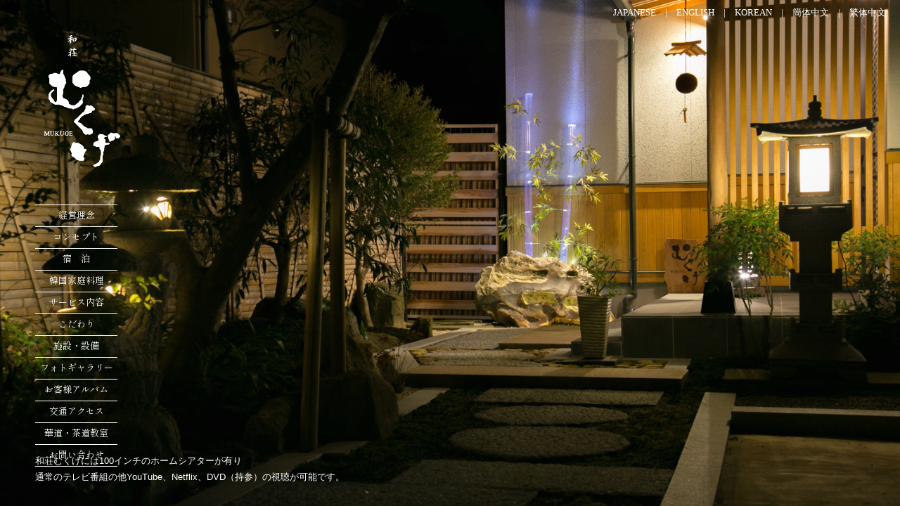

--- FILE ---
content_type: text/html; charset=UTF-8
request_url: https://wasomukuge.com/index.html
body_size: 3229
content:
<!DOCTYPE html>
<html lang="ja">

<head>
  <meta charset="UTF-8">

  <title>和荘むくげ | 鳥取県境港市のゲストハウス・韓国家庭料理店（1日1組完全予約制で至福の時間をご提供します）</title>

  <meta name="description" content="1日1組完全予約制のゲストハウス・韓国家庭料理店。おもてなしの心でゆったりとした至福の時間をお過ごし下さい。">
  <meta name="keywords" content="ゲストハウス,韓国料理,境港,鳥取,むくげ">
  <meta name="author" content="mukuge">
  <meta name="copyright" content="Copyright (C) mukuge">
  <meta name="viewport" content="width=device-width,initial-scale=1.0">
  <link rel="alternate" href="/feed/index.xml" type="application/rss+xml" title="RSS 2.0">
  <link rel="stylesheet" href="./css/import.css">
  <link href="css/vegas.min.css" rel="stylesheet" type="text/css">
  <script src="https://ajax.googleapis.com/ajax/libs/jquery/3.3.1/jquery.min.js"></script>
  <script src="./js/share.js"></script>
  <!--[if lt IE 9]><script src="//html5shiv.googlecode.com/svn/trunk/html5.js"></script><![endif]-->
  <script src="./js/ga.js"></script>
  <script>
    (function (i, s, o, g, r, a, m) {
      i['GoogleAnalyticsObject'] = r; i[r] = i[r] || function () {
        (i[r].q = i[r].q || []).push(arguments)
      }, i[r].l = 1 * new Date(); a = s.createElement(o),
        m = s.getElementsByTagName(o)[0]; a.async = 1; a.src = g; m.parentNode.insertBefore(a, m)
    })(window, document, 'script', 'https://www.google-analytics.com/analytics.js', 'ga');

    ga('create', 'UA-87664256-1', 'auto');
    ga('send', 'pageview');

  </script>
  <script>
    $(function () {
      const openBtn = $("#hamburger");
      const closeBtn = $("#close,.btn01");
      const closeBtn02 = $("#close");
      const overlay = $("#overlay");
      const panel = $("#drawer-menu");
      $('a[href^="#"]').click(function () {
        // スクロールの速度
        var speed = 800; // ミリ秒で記述
        var href = $(this).attr("href");
        var target = $(href == "#" || href == "" ? 'html' : href);
        var position = target.offset().top;
        $('body,html').animate({ scrollTop: position }, speed, 'linear');
      });
      function panelOpen() {
        overlay.fadeIn('fast');
        panel.addClass('open');
        openBtn.addClass('open');
        closeBtn02.addClass('open');
      }
      function panelClose() {
        overlay.fadeOut('fast');
        panel.removeClass('open');
        openBtn.removeClass('open');
        closeBtn02.removeClass('open');
      }
      openBtn.on('click', function () {
        panelOpen();
      });
      closeBtn.on('click', function () {
        panelClose();
      });
      overlay.on('click', function () {
        panelClose();
      });
      $(window).on('resize', function () {
        panelClose();
      });
    });
  </script>
  <script>
    (function (d) {
      var config = {
        kitId: 'cvm1nsk',
        scriptTimeout: 3000,
        async: true
      },
        h = d.documentElement, t = setTimeout(function () { h.className = h.className.replace(/\bwf-loading\b/g, "") + " wf-inactive"; }, config.scriptTimeout), tk = d.createElement("script"), f = false, s = d.getElementsByTagName("script")[0], a; h.className += " wf-loading"; tk.src = 'https://use.typekit.net/' + config.kitId + '.js'; tk.async = true; tk.onload = tk.onreadystatechange = function () { a = this.readyState; if (f || a && a != "complete" && a != "loaded") return; f = true; clearTimeout(t); try { Typekit.load(config) } catch (e) { } }; s.parentNode.insertBefore(tk, s)
    })(document);
  </script>
</head>

<body id="siteID" class="topBody">

  <div class="hamburger_wrap">
    <header>
      <a id="hamburger" href="javascript:void(0)">
        <span></span>
        <span></span>
        <span></span>
      </a>
      <a id="close" href="javascript:void(0)">
        <span></span>
        <span></span>
      </a>
    </header>
    <div id="overlay">
    </div>
    <div id="drawer-menu">
      <ul class="menu_sp">
        <li><a href="rinen.html">経営理念</a></li>
        <li><a href="concept.html">コンセプト</a></li>
        <li><a href="syukuhaku.html">宿 泊</a></li>
        <li><a href="ryori.html">韓国家庭料理</a></li>
        <li><a href="service.html">サービス内容</a></li>
        <li><a href="shisetsu.html">施設・設備</a></li>
        <li><a href="gallery.html">フォトギャラリー</a></li>
        <li><a href="/cms/category/customer/">お客様アルバム</a></li>
        <li><a href="access.html">交通アクセス</a></li>
        <li><a href="school.php">華道・茶道教室</a></li>
        <li><a href="toiawase.html">お問い合わせ</a></li>
        <li><a href="https://byeolchae-mukuge.com/" target="_blank">ビョル チェむくげ</a></li>
      </ul>
      <ul class="lang_sp">
        <li><a href="index.html">JAPANESE</a></li>
        <li><a href="/en/">ENGLISH</a></li>
        <li><a href="/korea/">KOREAN</a></li>
        <li><a href="/cs/">簡体中文</a></li>
        <li><a href="/ct/">繁体中文</a></li>
      </ul>
    </div>
  </div>

  <div id="contents03">

    <h1 class="logo2_sp"><a href="index.html"><img src="images/common/logo_sp.png"
          srcset="images/common/logo_sp.png 1x, images/common/logo_sp@2x.png 2x" alt=""></a></h1>
    <div class="lang">
      <a href="https://wasomukuge.com/index.html">JAPANESE</a>　|　<a href="https://wasomukuge.com/en/">ENGLISH</a>　|　<a
        href="https://wasomukuge.com/korea/">KOREAN</a>　|　<a href="https://wasomukuge.com/cs/">簡体中文</a>　|　<a
        href="https://wasomukuge.com/ct/">繁体中文</a><br>
    </div>
    <div class="meta">
      <!-- <div class="yobou">
        <p><a href="yobou.html">新型コロナウィルス感染予防の取り組み</a></p>
        <p><a
            href="https://lovetogo.tw/202211-tottori/wasomukuge/?fbclid=IwAR1fusUUWVZ59zkXFoxnNobPW-JH07xOFWpVP3LkMOPw2SSUlbv0GIgIST4"
            target="_blank">台湾ブロガー記事に掲載して頂きました。</a></p>
        <p><a href="https://www.sakaiminato.net/magazine/mukuge/" target="_blank">境港観光協会の特集記事に掲載して頂きました。</a></p>
        <p><a href="https://www.sakaiminato.net/" target="_blank">境港観光ガイド「さかいみなと、と」</a></p>
      </div> -->
      <div class="theater">和荘むくげには100インチのホームシアターが有り<br>
        通常のテレビ番組の他<br class="sp_br">YouTube、Netflix、DVD（持参）の視聴が可能です。</div>
    </div>
    <div class="left_box_inner">
      <h1 class="logo2"><img src="images/common/logo.png" width="111" height="191" alt="" /></h1>


      <div class="btn_wrap">
        <ul>
          <li><a href="rinen.html">経営理念</a></li>
          <li><a href="concept.html">コンセプト</a></li>
          <li><a href="syukuhaku.html">宿　泊</a></li>
          <li><a href="ryori.html">韓国家庭料理</a></li>
          <li><a href="service.html">サービス内容</a></li>
          <li><a href="kodawari.html">こだわり</a></li>
          <li><a href="shisetsu.html">施設・設備</a></li>
          <li><a href="gallery.html">フォトギャラリー</a></li>
          <li><a href="/cms/category/customer/">お客様アルバム</a></li>
          <li><a href="access.html">交通アクセス</a></li>
          <li><a href="school.php">華道・茶道教室</a></li>
          <li><a href="toiawase.html">お問い合わせ</a></li>
        </ul>
      </div>

    </div>


    <div id="overlay"><img src="images/top/omoi.png" width="694" height="606" alt="" id="close" /></div>

    <!-- / #contents -->
  </div>





  <script type="text/javascript" src="js/vegas.min.js"></script>
  <script>
    function switchByWidth() {
      if (window.matchMedia('(max-width: 769px)').matches) {

      } else if (window.matchMedia('(min-width:770px)').matches) {
        $('body').vegas({
          slides: [
            { src: 'images/top/top_01.jpg', fade: 2000 },
          ]
        });
      }
    }

    //ロードとリサイズの両方で同じ処理を付与する
    window.onload = switchByWidth;
    window.onresize = switchByWidth;
  </script>

  <script>
    $(function () {
      $("#btn").click(function () {
        $("#overlay").fadeIn(800);　/*ふわっと表示*/
      });
      $("#close").click(function () {
        $("#overlay").fadeOut(800);　/*ふわっと消える*/
      });
    });
  </script>
</body>

</html>

--- FILE ---
content_type: text/css
request_url: https://wasomukuge.com/css/import.css
body_size: 167
content:
@charset "utf-8";
/* ===================================================================
 style info : 各cssファイル読み込み用
 author     : name
=================================================================== */

/* default style - リセット
----------------------------------------------------------- */
@import url("default.css");

/* module style - ヘッダー、フッター
----------------------------------------------------------- */
@import url("module.css");

/* all style
----------------------------------------------------------- */
@import url("style.css");
@import url("addition.css");

/* print
----------------------------------------------------------- */
@import url("print.css");

--- FILE ---
content_type: text/css
request_url: https://wasomukuge.com/css/module.css
body_size: 655
content:
@charset "utf-8";
/* ===================================================================
 style info : ヘッダーやフッターなどサイト内共通
=================================================================== */

/*----------------------------------------------------
	header#globalHeader
----------------------------------------------------*/
header#globalHeader {
	width: 925px;
	padding-top: 35px;
	margin-bottom: 10px;
	margin: 0 auto;
}
.description{
	width: 600px;
	float: left;
	font-weight: normal;
	margin-top: 20px;
	font-size: 90%;
}
.tel{
	width: 247px;
	float: right;
	margin-bottom: 35px;
}

/* グローバルナビゲーション
----------------------------------------------------*/
header#globalHeader nav {
	width: 543px;
	margin: 0 auto;
	overflow: hidden;
	margin-top: 55px;
}
header#globalHeader nav .nav_warap{
	position: relative;
	width: 543px;
	margin: 0 auto;
	overflow: hidden;
	z-index: 1;
}

header#globalHeader nav ul {
	/zoom: 1;
}

header#globalHeader nav ul:after {
	content: "."; display: block; visibility: hidden; height: 0.1px; font-size: 0.1em; line-height: 0; clear: both;
}

header#globalHeader nav ul li {
	float: left;
}

/* サイト内検索
----------------------------------------------------*/
header#globalHeader form {
	clear: both;
}

/* メイン画像
----------------------------------------------------*/
.main_pic{
	width: 787px;
	margin: 0 auto;
}


/* =======================================
    ClearFixElements
======================================= */
.wideslider ul:after {
    content: ".";
    height: 0;
    clear: both;
    display: block;
    visibility: hidden;
}

.wideslider ul {
    display: inline-block;
    overflow: hidden;
}


/*----------------------------------------------------
	footer#globalFooter
----------------------------------------------------*/
footer#globalFooter {
	width: 925px;
	margin: 0 auto;
	border-top: 1px solid #231815;
	margin-top: 20px;
}

footer#globalFooter p {
	margin-top: 10px;
	margin-left: 10px;
	margin-bottom: 30px;
}

/* copyright
----------------------------------------------------*/


footer#globalFooter p.copyright {
	text-align: right;
}

footer#globalFooter p.copyright small {
}
.foot_nav{
	text-align: right;
}


--- FILE ---
content_type: text/css
request_url: https://wasomukuge.com/css/style.css
body_size: 5324
content:
@charset "UTF-8";
/* ===================================================================
 style info : コンテンツエリア関係 他

fonts
 10px = 77%     11px = 85%     12px = 93%     13px = 100%
 14px = 108%    15px = 116%    16px = 123.1%  17px = 131%
 18px = 138.5%  19px = 146.5%  20px = 153.9%  21px = 161.6%
 22px = 167%    23px = 174%    24px = 182%    25px = 189%
 26px = 197%
=================================================================== */
/*----------------------------------------------------
	共通
----------------------------------------------------*/
html,
body {
  min-height: 100%;
  height: auto !important;
  height: 100%;
}

/* スクロールバーの有無によるズレ対策 */
html {
  overflow-y: scroll;
}

body {
  font-family: Avenir, "Open Sans", "Helvetica Neue", Helvetica, Arial, Verdana, Roboto, "游ゴシック", "Yu Gothic", "游ゴシック体", "YuGothic", "ヒラギノ角ゴ Pro W3", "Hiragino Kaku Gothic Pro", "Meiryo UI", "メイリオ", Meiryo, "ＭＳ Ｐゴシック", "MS PGothic", sans-serif;
}

#bg_01 {
  background-color: #000;
  background-attachment: fixed;
  background-image: url(../images/common/bg.png);
  background-repeat: no-repeat;
  background-repeat: no-repeat;
  background-position: 100% 0%;
}

#bg_02 {
  background-color: #000;
  background-attachment: fixed;
  background-image: url(../images/common/bg_02.png);
  background-repeat: no-repeat;
  background-repeat: no-repeat;
  background-position: 100% 0%;
}

#bg_03 {
  background-color: #000;
  background-attachment: fixed;
  background-image: url(../images/common/bg_03.png);
  background-repeat: no-repeat;
  background-repeat: no-repeat;
  background-position: 100% 0%;
}

#bg_04 {
  background-color: #000;
  background-attachment: fixed;
  background-image: url(../images/common/bg_04.png);
  background-repeat: no-repeat;
  background-repeat: no-repeat;
  background-position: 100% 0%;
}

input,
textarea {
  font-family: Avenir, "Open Sans", "Helvetica Neue", Helvetica, Arial, Verdana, Roboto, "游ゴシック", "Yu Gothic", "游ゴシック体", "YuGothic", "ヒラギノ角ゴ Pro W3", "Hiragino Kaku Gothic Pro", "Meiryo UI", "メイリオ", Meiryo, "ＭＳ Ｐゴシック", "MS PGothic", sans-serif;
}

/* for IE6 */
* html body {
  font-family: "ＭＳ Ｐゴシック", "MS PGothic", Sans-Serif;
}

* html input,
* html textarea {
  font-family: "ＭＳ Ｐゴシック", "MS PGothic", Sans-Serif;
}

/* リンク
----------------------------------------------------*/
a:link {
  color: #fff;
  text-decoration: underline;
}

a:visited {
  color: #fff;
}

a:hover {
  color: #fff;
  text-decoration: underline;
}

/* よく使いそうなCSS3
----------------------------------------------------*/
#selectors {
  /* 角丸 */
  -webkit-border-radius: 10px;
  -moz-border-radius: 10px;
  border-radius: 10px;
  /* 角丸個別 */
  -webkit-border-top-right-radius: 15px;
  -moz-border-radius-topright: 15px;
  border-top-right-radius: 15px;
  /* ボックスに影 */
  -webkit-box-shadow: 1px 1px 3px #999;
  -moz-box-shadow: 1px 1px 3px #999;
  box-shadow: 1px 1px 3px #999;
  /* テキストに影 */
  text-shadow: 1px 1px 0px #999;
}

/* 汎用*/
.alpha a:hover img {
  opacity: 0.7;
  filter: alpha(opacity=70);
  -ms-filter: "alpha(opacity=70)";
}

/* clerfix */
#contents:after {
  content: ".";
  display: block;
  visibility: hidden;
  height: 0.1px;
  font-size: 0.1em;
  line-height: 0;
  clear: both;
}

.clearfix:after {
  content: ".";
  display: block;
  clear: both;
  height: 0;
  visibility: hidden;
}

.clearfix {
  min-height: 1px;
}

* html .clearfix {
  height: 1px;
  /*¥*/
  /*/
  height: auto;
  overflow: hidden;
  /**/
}

.imgR {
  float: right;
  margin: 0 0 10px 10px;
}

.imgL {
  float: left;
  margin: 0 10px 10px 0;
}

.tC,
.btn {
  text-align: center;
}

.btn2 {
  text-align: center;
}

.tR,
.sign {
  text-align: right;
}

.top5 {
  margin-top: 5px;
}

.top10 {
  margin-top: 10px;
}

.top15 {
  margin-top: 15px;
}

.top20 {
  margin-top: 20px;
}

.top25 {
  margin-top: 25px;
}

.top30 {
  margin-top: 30px;
}

.top35 {
  margin-top: 35px;
}

.top40 {
  margin-top: 40px;
}

.top45 {
  margin-top: 45px;
}

.top50 {
  margin-top: 50px;
}

.top60 {
  margin-top: 60px;
}

.top70 {
  margin-top: 70px;
}

.top80 {
  margin-top: 70px;
}

.top90 {
  margin-top: 90px;
}

.top95 {
  margin-top: 95px;
}

.top100 {
  margin-top: 100px;
}

/*----------------------------------------------------
	#page（ページ全体）
----------------------------------------------------*/
#page {
  font-size: 116%;
  line-height: 160%;
  overflow: hidden;
}

/*----------------------------------------------------
	#contents（メインとサイド）
----------------------------------------------------*/
#contents {
  min-height: 100%;
  font-size: 108%;
  line-height: 180%;
  overflow: hidden;
}

#contents02 {
  min-height: 100%;
  font-size: 108%;
  line-height: 180%;
  overflow: hidden;
}

p.indent-1 {
  padding-left: 1em;
  text-indent: -1em;
}

.top_left {
  width: 300px;
  min-height: 1000px;
  background-image: url(../images/common/top_left_bg.png);
  background-repeat: repeat-y;
}

body > .top_left {
  height: auto;
}

.logo {
  position: absolute;
  top: 50px;
  left: 60px;
  z-index: 100;
}

.logo2 {
  margin-left: 60px;
}

.top_btn_wrap {
  position: absolute;
  bottom: 30px;
  left: 50px;
  z-index: 101;
}

.top_btn_wrap ul li {
  list-style: none;
}

.btn_wrap {
  margin-left: 50px;
  margin-top: 50px;
}

.btn_wrap ul li {
  list-style: none;
}

#overlay {
  display: none;
  width: 100%;
  height: 100%;
  text-align: center;
  position: fixed;
  top: 0;
  z-index: 100;
  background: rgba(0, 0, 0, 0.7);
}

#overlay img {
  margin-top: 70px;
  margin-left: 40px;
}

.left_box {
  width: 210px;
  height: 1055px;
  background-color: #000;
  float: left;
}

.left_box_inner {
  position: fixed;
  top: 50px;
}

.left_bg {
  width: 200px;
  position: absolute;
  top: 500px;
  z-index: -10;
}

/*----------------------------------------------------
	#main（メインコンテンツ）
----------------------------------------------------*/
.main {
  float: left;
  width: 680px;
  padding-top: 80px;
  padding-left: 50px;
  padding-bottom: 50px;
}

.main img {
  max-width: 680px;
  height: auto;
}

.main2 {
  position: relative;
  float: left;
  width: 680px;
  padding-top: 80px;
  padding-left: 100px;
  padding-bottom: 50px;
}

.main2 img {
  max-width: 680px;
  height: auto;
  margin: 20px 0 20px 0;
}

.next {
  position: absolute;
  top: 300px;
  left: 10px;
}

.pre {
  position: absolute;
  top: 300px;
  right: -70px;
}

.news_title_wrap {
  width: 627px;
  margin-left: 18px;
  border-bottom: 1px solid #231815;
  margin-top: 20px;
}

.news_title {
  float: left;
}

.news_contents {
  width: 627px;
  margin-left: 18px;
  margin-top: 20px;
}

.navi-pre-next {
  padding-top: 50px;
  width: 210px;
  margin: 0 auto;
}

.old {
  width: 100px;
  float: left;
}

.new {
  width: 100px;
  float: right;
}

.news_post {
  padding-bottom: 80px;
}

.news_post img {
  max-width: 627px;
  height: auto;
}

.menu_title_wrap {
  width: 627px;
  margin: 0 auto;
  border-bottom: 1px solid #231815;
  margin-top: 20px;
  margin-bottom: 30px;
}

.menu_title {
  font-weight: normal;
}

.menu_title span.en {
  font-size: 146.5%;
  font-weight: bold;
}

.menu_title span.jp {
  font-size: 116%;
  font-weight: normal;
}

.menu_naiyou_wrap {
  width: 627px;
  margin: 0 auto;
  padding-bottom: 5px;
  margin-bottom: 10px;
  border-bottom: 1px solid #804F1B;
}

.menu_naiyou {
  float: left;
  width: 400px;
}

.kakaku {
  float: right;
  width: 227px;
  text-align: right;
}

.hosoku01 {
  text-align: right;
  margin-top: 5px;
}

.hosoku02 {
  width: 627px;
  margin: 0 auto;
  text-align: right;
  margin-top: 20px;
}

.recruit_contents {
  width: 365px;
  margin: 0 auto;
  margin-top: 30px;
}

/*----------------------------------------------------
	#side（サイドバー）
----------------------------------------------------*/
#side {
  float: right;
  width: 215px;
  margin-left: 25px;
  padding-bottom: 550px;
}

.hoiday_icon {
  text-align: right;
  margin-right: 5px;
}

.side_btn_wrap {
  width: 157px;
  margin: 0 auto;
  padding-top: 20px;
}

#side ul li {
  list-style: none;
}

.category_wrap ul li {
  padding: 5px 0 5px 0;
  border-bottom: 1px dotted #6A3A0D;
}

.category_wrap ul li:last-child {
  border: none;
}

/*----------------------------------------------------
	#top（メインコンテンツ）
----------------------------------------------------*/
/*----------------------------------------------------
	下層ページ
----------------------------------------------------*/
.main_title {
  text-align: center;
}

.ryori_left {
  width: 310px;
  margin-right: 60px;
  float: left;
}

.ryori_right {
  width: 310px;
  float: right;
}

.text_right {
  text-align: right;
}

.pg_top {
  text-align: center;
  margin-top: 60px;
}

.copyright {
  text-align: center;
  margin-top: 50px;
  margin-bottom: 50px;
}

.copyright2 {
  text-align: center;
  margin-top: 80px;
  margin-bottom: 50px;
}

.text_center {
  text-align: center;
}

.service_left {
  width: 310px;
  margin-right: 60px;
  float: left;
}

.service_right {
  width: 310px;
  float: right;
}

.bxslider {
  text-align: center;
}

img {
  vertical-align: bottom;
}

#mailformpro {
  color: #000;
}

.post_title {
  font-size: 146.5%;
}

.day {
  text-align: left;
}

.lang {
  position: fixed;
  top: 10px;
  right: 20px;
  font-family: "Crimson Text", serif;
}

.lang a {
  text-decoration: none;
}

.lang a:hover {
  text-decoration: none;
  color: #cccccc;
}

.yobou {
  position: fixed;
  top: 50px;
  right: 20px;
  background: rgba(0, 0, 0, 0.6);
  padding: 10px 20px 15px 25px;
}
.yobou p {
  margin-top: 12px;
}
.yobou p a {
  text-decoration: none;
}
.yobou p a:hover {
  opacity: 0.8;
  border-bottom: 1px solid #fff;
}

.goto {
  position: fixed;
  top: 40px;
  right: 20px;
  font-weight: bold;
  text-align: right;
  line-height: 1.5;
}

.goto_text {
  font-size: 153.9%;
}

.tyuui {
  font-size: 108%;
}

.yo01 {
  font-size: 146.5%;
  margin-top: 50px;
}

.yo_p01 {
  margin-top: 30px;
  margin-bottom: 50px;
}

.yo02 {
  font-size: 123.1%;
  margin-top: 30px;
  margin-bottom: 10px;
}

ul.yu01 {
  margin-left: 1.5em;
}

.yoimg01 {
  margin-top: 30px;
}

.logo2_sp {
  display: none;
}

.hamburger_wrap {
  display: none;
}

.logo_sp02 {
  display: none;
}

#contents_sp {
  display: none;
}

.kado_btn {
  width: 386px;
  margin: 0 auto;
  text-align: center;
  margin-top: 30px;
}

.kado .title01 {
  font-size: 123.1%;
  border-bottom: 1px solid rgba(255, 255, 255, 0.5);
  margin-top: 30px;
  padding-bottom: 5px;
  margin-bottom: 20px;
}
.kado dl {
  margin-top: 5px;
}
.kado dl a {
  color: #fff;
  display: flex;
  display: -ms-flex;
  display: -webkit-flex;
  font-size: 100%;
  text-decoration: none;
}
.kado dl a dd {
  margin-left: 10px;
}
.kado dl a:hover dd {
  color: rgba(255, 255, 255, 0.8);
}

.sado .title01 {
  font-size: 123.1%;
  border-bottom: 1px solid rgba(255, 255, 255, 0.5);
  margin-top: 30px;
  padding-bottom: 5px;
  margin-bottom: 20px;
}
.sado dl {
  margin-top: 5px;
}
.sado dl a {
  color: #fff;
  display: flex;
  display: -ms-flex;
  display: -webkit-flex;
  font-size: 100%;
  text-decoration: none;
}
.sado dl a dd {
  margin-left: 10px;
}
.sado dl a:hover dd {
  color: rgba(255, 255, 255, 0.8);
}

.theater {
  position: absolute;
  left: 50px;
  bottom: 30px;
  line-height: 1.8;
}

.theater02 {
  margin-top: 15px;
}

.sp_br {
  display: none;
}

.set {
  margin-top: 40px;
}

.bn_wrap {
  position: fixed;
  bottom: 30px;
  right: 30px;
}
.bn_wrap a {
  transition: all 0.3s;
}
.bn_wrap a:hover {
  opacity: 0.8;
}

@media screen and (max-width: 769px) {
  .bn_wrap {
    display: none;
  }
  .set_sp {
    width: 90vw;
    margin: 0 auto;
    margin-top: 30px;
    padding-bottom: 30px;
  }
  .set_sp img {
    width: 100%;
    height: auto;
  }
  .sp_br {
    display: block;
  }
  #contents03 {
    position: relative;
    width: 100%;
    height: 100vh;
    overflow: hidden;
    background-image: url(../images/top/main_pic_sp.jpg);
    background-repeat: no-repeat;
    background-position: center;
    background-size: cover;
  }
  .lang {
    display: none;
  }
  .goto {
    position: static;
    font-weight: bold;
    z-index: 100;
    margin-top: 20px;
    text-align: left;
  }
  .goto_text {
    font-size: 123.1%;
  }
  .yobou {
    position: static;
    z-index: 100;
  }
  .yobou {
    position: static;
    z-index: 100;
    background: none;
    padding: 0;
  }
  .yobou p {
    margin-top: 8px;
  }
  .yobou p a {
    border-bottom: 1px solid #fff;
  }
  .yobou p a:hover {
    opacity: 0.8;
    border-bottom: 1px solid #fff;
  }
  .theater {
    position: static;
    line-height: 1.6;
    margin-top: 10px;
  }
  .theater02 {
    margin-top: 15px;
    line-height: 1.8;
    font-family: Avenir, "Open Sans", "Helvetica Neue", Helvetica, Arial, Verdana, Roboto, "游ゴシック", "Yu Gothic", "游ゴシック体", "YuGothic", "ヒラギノ角ゴ Pro W3", "Hiragino Kaku Gothic Pro", "Meiryo UI", "メイリオ", Meiryo, "ＭＳ Ｐゴシック", "MS PGothic", sans-serif;
    font-size: 108%;
  }
  .meta {
    position: absolute;
    left: 20px;
    bottom: 20px;
  }
  .logo2 {
    display: none;
  }
  .btn_wrap {
    display: none;
  }
  .logo2_sp {
    display: block;
    width: 28vw;
    margin-top: 40px;
    margin-left: 40px;
  }
  .logo2_sp img {
    width: 100%;
    height: auto;
  }
  .hamburger_wrap {
    display: block;
    position: fixed;
    z-index: 3000;
    top: -5px;
    right: 35px;
  }
  .hamburger_wrap #hamburger {
    width: 30px;
    height: 38px;
    box-sizing: border-box;
    position: relative;
    display: block;
    z-index: 1000;
  }
  .hamburger_wrap #hamburger span {
    width: 25px;
    height: 2px;
    background: #fff;
    position: absolute;
    left: 25px;
  }
  .hamburger_wrap #hamburger span:first-child {
    top: 28px;
  }
  .hamburger_wrap #hamburger span:nth-child(2) {
    top: 35px;
  }
  .hamburger_wrap #hamburger span:nth-child(3) {
    top: 42px;
  }
  #hamburger.open {
    display: none;
  }
  #close {
    width: 30px;
    height: 30px;
    display: block;
    position: absolute;
    left: -5px;
    top: 35px;
    display: none;
    z-index: 200;
  }
  #close span {
    width: 25px;
    height: 2px;
    background: #fff;
    position: absolute;
    left: 0;
  }
  #close span:first-child {
    transform: rotate(45deg);
  }
  #close span:nth-child(2) {
    transform: rotate(-45deg);
  }
  #close.open {
    display: block;
  }
  #drawer-menu {
    display: block;
    width: 100vw;
    height: 100vh;
    background-color: #000;
    background-size: cover;
    position: fixed;
    left: 0;
    top: 0;
    opacity: 0;
    transition: all 0.3s ease 0s;
    visibility: hidden;
  }
  #drawer-menu.open {
    visibility: visible;
    opacity: 1;
  }
  #drawer-menu ul.menu_sp {
    width: 90vw;
    margin: 0 auto;
    list-style-type: none;
    margin-top: 80px;
    border-bottom: 1px solid rgba(255, 255, 255, 0.6);
    padding-bottom: 30px;
  }
  #drawer-menu ul.menu_sp li {
    display: block;
    color: #fff;
    width: 100%;
    text-decoration: none;
    padding: 8px 0;
    background-color: #000;
    box-sizing: border-box;
    font-size: 108%;
    font-family: "游明朝", YuMincho, "Hiragino Mincho ProN W3", "ヒラギノ明朝 ProN W3", "Hiragino Mincho ProN", "HG明朝E", "ＭＳ Ｐ明朝", "ＭＳ 明朝", serif;
  }
  #drawer-menu ul.menu_sp li a {
    display: block;
    color: #fff;
    text-decoration: none;
    text-align: center;
    letter-spacing: 0.1em;
  }
  #drawer-menu ul.menu_sp li a:hover {
    color: #fff;
  }
  #drawer-menu ul.menu_sp li:first-child {
    padding-top: 0;
  }
  #drawer-menu ul.menu_sp li.last {
    border-bottom: none;
  }
  #drawer-menu ul.lang_sp {
    width: 185px;
    margin: 0 auto;
    display: flex;
    display: -ms-flex;
    display: -webkit-flex;
    -webkit-box-pack: justify;
    -ms-flex-pack: justify;
    justify-content: space-between;
    flex-wrap: wrap;
    -ms-flex-wrap: wrap;
    -webkit-flex-wrap: wrap;
    margin-top: 30px;
  }
  #drawer-menu ul.lang_sp li {
    display: block;
    color: #fff;
    text-decoration: none;
    padding: 0;
    margin-top: 15px;
    background-color: #000;
    box-sizing: border-box;
    font-size: 93%;
    font-family: "游明朝", YuMincho, "Hiragino Mincho ProN W3", "ヒラギノ明朝 ProN W3", "Hiragino Mincho ProN", "HG明朝E", "ＭＳ Ｐ明朝", "ＭＳ 明朝", serif;
    width: 49%;
  }
  #drawer-menu ul.lang_sp li a {
    display: block;
    color: #fff;
    text-decoration: none;
    text-align: center;
    margin-right: 15px;
    letter-spacing: 0.1em;
  }
  #drawer-menu ul.lang_sp li a:hover {
    color: #fff;
  }
  #drawer-menu ul.lang_sp li:nth-child(odd) {
    border-right: 1px solid #fff;
  }
  #drawer-menu ul.lang_sp li:nth-child(even) a {
    margin-right: 0;
  }
  #drawer-menu ul.lang_sp li:last-child {
    border-right: none;
  }
  #bg_02 {
    background-color: #000;
    background-attachment: inherit;
    background-image: url(../images/common/bg_02_sp.png);
    background-repeat: no-repeat;
    background-size: contain;
    background-position: right top;
  }
  #bg_04 {
    background-color: #000;
    background-attachment: inherit;
    background-image: url(../images/common/bg_03_sp.png);
    background-repeat: no-repeat;
    background-size: contain;
    background-position: right top;
  }
  #bg_03 {
    background-color: #000;
    background-attachment: inherit;
    background-image: url(../images/common/bg_04_sp.png);
    background-repeat: no-repeat;
    background-size: contain;
    background-position: right top;
  }
  #bg_01 {
    background-color: #000;
    background-attachment: inherit;
    background-image: url(../images/common/bg_05_sp.png);
    background-repeat: no-repeat;
    background-size: contain;
    background-position: right top;
  }
  .yobou02 {
    display: none;
  }
  .left_box {
    display: none;
  }
  .main {
    width: 88vw;
    margin: 0 auto;
    float: none;
    padding-top: 80px;
    padding-left: 0;
    padding-bottom: 50px;
  }
  .main_title {
    display: none;
  }
  .copyright2 {
    display: none;
  }
  #contents02 {
    display: none;
  }
  .logo_sp02 {
    display: block;
    width: 21vw;
    margin-left: 31px;
    margin-top: 24px;
  }
  .logo_sp02 img {
    width: 100%;
    height: auto;
  }
  #contents_sp {
    display: block;
    font-family: "游明朝", YuMincho, "Hiragino Mincho ProN W3", "ヒラギノ明朝 ProN W3", "Hiragino Mincho ProN", "HG明朝E", "ＭＳ Ｐ明朝", "ＭＳ 明朝", serif;
  }
  .renen_01_sp {
    width: 88vw;
    margin: 0 auto;
  }
  .renen_01_sp h2.title01 {
    width: 68vw;
    margin: 0 auto;
    margin-top: 80px;
  }
  .renen_01_sp h2.title01 img {
    width: 100%;
    height: auto;
  }
  .renen_01_sp ul {
    margin-top: 40px;
  }
  .renen_01_sp ul li {
    list-style: none;
    line-height: 2;
    text-indent: -1em;
    padding-left: 1em;
    margin-top: 20px;
  }
  .renen_01_sp ul li span {
    display: block;
    text-align: right;
    font-size: 93%;
  }
  h2.title02 {
    font-size: 153.9%;
    text-align: center;
    font-weight: normal;
    margin-top: 50px;
  }
  small {
    font-size: 77%;
    text-align: center;
    display: block;
    margin-top: 50px;
    margin-bottom: 30px;
  }
  .concept_01_sp {
    width: 88vw;
    margin: 0 auto;
  }
  .concept_01_sp h2.title01 {
    width: 46vw;
    margin: 0 auto;
    margin-top: 80px;
  }
  .concept_01_sp h2.title01 img {
    width: 100%;
    height: auto;
  }
  .concept_01_sp p {
    font-size: 108%;
    line-height: 2;
  }
  .concept_01_sp p.p01 {
    margin-top: 40px;
  }
  .concept_01_sp p.p02 {
    margin-top: 12px;
  }
  .concept_01_sp p.p03 {
    position: relative;
    margin-top: 12px;
    margin-bottom: 120px;
  }
  .concept_01_sp p.p03 img {
    position: absolute;
    top: -20px;
    right: 0;
  }
  .syukuhaku_01_sp {
    width: 88vw;
    margin: 0 auto;
  }
  .syukuhaku_01_sp h2.title01 {
    margin-top: 80px;
    text-align: center;
    font-size: 153.9%;
    font-weight: normal;
    letter-spacing: 0.1em;
    line-height: 1.6;
  }
  .syukuhaku_01_sp p.p01 {
    font-size: 108%;
    line-height: 2;
    font-family: Avenir, "Open Sans", "Helvetica Neue", Helvetica, Arial, Verdana, Roboto, "游ゴシック", "Yu Gothic", "游ゴシック体", "YuGothic", "ヒラギノ角ゴ Pro W3", "Hiragino Kaku Gothic Pro", "Meiryo UI", "メイリオ", Meiryo, "ＭＳ Ｐゴシック", "MS PGothic", sans-serif;
    margin-top: 35px;
  }
  .syukuhaku_01_sp h3.title02 {
    font-size: 123.1%;
    letter-spacing: 0.05em;
    font-weight: normal;
    border-left: 3px solid #fff;
    padding-left: 15px;
    margin-top: 35px;
  }
  .syukuhaku_01_sp h3.title02 span.span01 {
    font-size: 93%;
  }
  .syukuhaku_01_sp h3.title02 span.span02 {
    font-size: 93%;
    display: block;
    margin-top: 8px;
  }
  .syukuhaku_01_sp p.p02 {
    font-size: 108%;
    line-height: 2;
    font-family: Avenir, "Open Sans", "Helvetica Neue", Helvetica, Arial, Verdana, Roboto, "游ゴシック", "Yu Gothic", "游ゴシック体", "YuGothic", "ヒラギノ角ゴ Pro W3", "Hiragino Kaku Gothic Pro", "Meiryo UI", "メイリオ", Meiryo, "ＭＳ Ｐゴシック", "MS PGothic", sans-serif;
    margin-top: 20px;
  }
  .syukuhaku_01_sp p.p03 {
    font-size: 108%;
    line-height: 2;
    font-family: Avenir, "Open Sans", "Helvetica Neue", Helvetica, Arial, Verdana, Roboto, "游ゴシック", "Yu Gothic", "游ゴシック体", "YuGothic", "ヒラギノ角ゴ Pro W3", "Hiragino Kaku Gothic Pro", "Meiryo UI", "メイリオ", Meiryo, "ＭＳ Ｐゴシック", "MS PGothic", sans-serif;
    margin-top: 10px;
  }
  .syukuhaku_02_sp {
    width: 88vw;
    margin: 0 auto;
    margin-top: 36px;
  }
  .syukuhaku_02_sp .img01 {
    width: 100%;
  }
  .syukuhaku_02_sp .img01 img {
    width: 100%;
    height: auto;
  }
  .syukuhaku_02_sp .img02 {
    width: 100%;
    margin-top: 15px;
  }
  .syukuhaku_02_sp .img02 img {
    width: 100%;
    height: auto;
  }
  .syukuhaku_02_sp .img03 {
    width: 100%;
    margin-top: 8px;
  }
  .syukuhaku_02_sp .img03 img {
    width: 100%;
    height: auto;
  }
  .syukuhaku_03_sp {
    width: 88vw;
    margin: 0 auto;
    margin-top: 50px;
  }
  .syukuhaku_03_sp h3.title02 {
    font-size: 123.1%;
    letter-spacing: 0.05em;
    font-weight: normal;
    border-left: 3px solid #fff;
    padding-left: 15px;
    margin-top: 35px;
  }
  .syukuhaku_03_sp p.p01 {
    font-size: 108%;
    line-height: 2;
    font-family: Avenir, "Open Sans", "Helvetica Neue", Helvetica, Arial, Verdana, Roboto, "游ゴシック", "Yu Gothic", "游ゴシック体", "YuGothic", "ヒラギノ角ゴ Pro W3", "Hiragino Kaku Gothic Pro", "Meiryo UI", "メイリオ", Meiryo, "ＭＳ Ｐゴシック", "MS PGothic", sans-serif;
    margin-top: 20px;
  }
  .syukuhaku_03_sp ul {
    margin-top: 20px;
  }
  .syukuhaku_03_sp ul li {
    list-style: none;
    font-size: 108%;
    line-height: 2;
    font-family: Avenir, "Open Sans", "Helvetica Neue", Helvetica, Arial, Verdana, Roboto, "游ゴシック", "Yu Gothic", "游ゴシック体", "YuGothic", "ヒラギノ角ゴ Pro W3", "Hiragino Kaku Gothic Pro", "Meiryo UI", "メイリオ", Meiryo, "ＭＳ Ｐゴシック", "MS PGothic", sans-serif;
    padding-left: 1em;
    text-indent: -1em;
  }
  .ryori_01_sp {
    width: 88vw;
    margin: 0 auto;
  }
  .ryori_01_sp h2.title01 {
    margin-top: 80px;
    text-align: center;
    font-size: 153.9%;
    font-weight: normal;
    letter-spacing: 0.1em;
    line-height: 1.6;
  }
  .ryori_01_sp p.p01 {
    font-size: 108%;
    line-height: 2;
    font-family: Avenir, "Open Sans", "Helvetica Neue", Helvetica, Arial, Verdana, Roboto, "游ゴシック", "Yu Gothic", "游ゴシック体", "YuGothic", "ヒラギノ角ゴ Pro W3", "Hiragino Kaku Gothic Pro", "Meiryo UI", "メイリオ", Meiryo, "ＭＳ Ｐゴシック", "MS PGothic", sans-serif;
    margin-top: 35px;
  }
  .ryori_01_sp p.p02 {
    font-size: 108%;
    line-height: 2;
    font-family: Avenir, "Open Sans", "Helvetica Neue", Helvetica, Arial, Verdana, Roboto, "游ゴシック", "Yu Gothic", "游ゴシック体", "YuGothic", "ヒラギノ角ゴ Pro W3", "Hiragino Kaku Gothic Pro", "Meiryo UI", "メイリオ", Meiryo, "ＭＳ Ｐゴシック", "MS PGothic", sans-serif;
    margin-top: 20px;
  }
  .ryori_02_sp {
    width: 88vw;
    margin: 0 auto;
    margin-top: 38px;
  }
  .ryori_02_sp h3.title02 {
    font-size: 123.1%;
    letter-spacing: 0.05em;
    font-weight: normal;
    border-left: 3px solid #fff;
    padding-left: 15px;
  }
  .ryori_02_sp h3.title02 span.span01 {
    font-size: 93%;
  }
  .ryori_02_sp .img01 {
    width: 100%;
    margin-top: 20px;
  }
  .ryori_02_sp .img01 img {
    width: 100%;
    height: auto;
  }
  .ryori_02_sp .img02 {
    width: 100%;
    margin-top: 15px;
  }
  .ryori_02_sp .img02 img {
    width: 100%;
    height: auto;
  }
  .ryori_02_sp p.p01 {
    font-size: 108%;
    line-height: 2;
    font-family: Avenir, "Open Sans", "Helvetica Neue", Helvetica, Arial, Verdana, Roboto, "游ゴシック", "Yu Gothic", "游ゴシック体", "YuGothic", "ヒラギノ角ゴ Pro W3", "Hiragino Kaku Gothic Pro", "Meiryo UI", "メイリオ", Meiryo, "ＭＳ Ｐゴシック", "MS PGothic", sans-serif;
    margin-top: 10px;
  }
  .ryori_02_sp p.p02 {
    font-size: 108%;
    line-height: 2;
    font-family: Avenir, "Open Sans", "Helvetica Neue", Helvetica, Arial, Verdana, Roboto, "游ゴシック", "Yu Gothic", "游ゴシック体", "YuGothic", "ヒラギノ角ゴ Pro W3", "Hiragino Kaku Gothic Pro", "Meiryo UI", "メイリオ", Meiryo, "ＭＳ Ｐゴシック", "MS PGothic", sans-serif;
    margin-top: 15px;
  }
  .ryori_02_sp p.p03 {
    font-size: 108%;
    line-height: 2;
    font-family: Avenir, "Open Sans", "Helvetica Neue", Helvetica, Arial, Verdana, Roboto, "游ゴシック", "Yu Gothic", "游ゴシック体", "YuGothic", "ヒラギノ角ゴ Pro W3", "Hiragino Kaku Gothic Pro", "Meiryo UI", "メイリオ", Meiryo, "ＭＳ Ｐゴシック", "MS PGothic", sans-serif;
    margin-top: 30px;
  }
  .ryori_03_sp {
    width: 88vw;
    margin: 0 auto;
    margin-top: 37px;
  }
  .ryori_03_sp h3.title02 {
    font-size: 123.1%;
    letter-spacing: 0.05em;
    font-weight: normal;
    border-left: 3px solid #fff;
    padding-left: 15px;
  }
  .ryori_03_sp h3.title02 span.span01 {
    font-size: 93%;
  }
  .ryori_03_sp h3.title03 {
    font-size: 123.1%;
    letter-spacing: 0.05em;
    font-weight: normal;
    border-left: 3px solid #fff;
    padding-left: 15px;
    margin-bottom: 15px;
  }
  .ryori_03_sp h3.title03 span.span01 {
    font-size: 93%;
  }
  .ryori_03_sp .img01 {
    width: 100%;
    margin-top: 20px;
  }
  .ryori_03_sp .img01 img {
    width: 100%;
    height: auto;
  }
  .ryori_03_sp .img02 {
    width: 100%;
    margin-top: 15px;
  }
  .ryori_03_sp .img02 img {
    width: 100%;
    height: auto;
  }
  .ryori_03_sp p.p01 {
    font-size: 108%;
    line-height: 2;
    font-family: Avenir, "Open Sans", "Helvetica Neue", Helvetica, Arial, Verdana, Roboto, "游ゴシック", "Yu Gothic", "游ゴシック体", "YuGothic", "ヒラギノ角ゴ Pro W3", "Hiragino Kaku Gothic Pro", "Meiryo UI", "メイリオ", Meiryo, "ＭＳ Ｐゴシック", "MS PGothic", sans-serif;
    margin-top: 10px;
  }
  .ryori_03_sp p.p02 {
    font-size: 108%;
    line-height: 2;
    font-family: Avenir, "Open Sans", "Helvetica Neue", Helvetica, Arial, Verdana, Roboto, "游ゴシック", "Yu Gothic", "游ゴシック体", "YuGothic", "ヒラギノ角ゴ Pro W3", "Hiragino Kaku Gothic Pro", "Meiryo UI", "メイリオ", Meiryo, "ＭＳ Ｐゴシック", "MS PGothic", sans-serif;
    margin-top: 15px;
  }
  .ryori_03_sp dl {
    display: flex;
    display: -ms-flex;
    display: -webkit-flex;
    -webkit-box-pack: justify;
    -ms-flex-pack: justify;
    justify-content: space-between;
    margin-top: -10px;
  }
  .ryori_03_sp dl dt {
    font-size: 108%;
    line-height: 1.8;
    font-family: Avenir, "Open Sans", "Helvetica Neue", Helvetica, Arial, Verdana, Roboto, "游ゴシック", "Yu Gothic", "游ゴシック体", "YuGothic", "ヒラギノ角ゴ Pro W3", "Hiragino Kaku Gothic Pro", "Meiryo UI", "メイリオ", Meiryo, "ＭＳ Ｐゴシック", "MS PGothic", sans-serif;
    margin-top: 15px;
  }
  .ryori_03_sp dl dd {
    font-size: 108%;
    line-height: 1.8;
    font-family: Avenir, "Open Sans", "Helvetica Neue", Helvetica, Arial, Verdana, Roboto, "游ゴシック", "Yu Gothic", "游ゴシック体", "YuGothic", "ヒラギノ角ゴ Pro W3", "Hiragino Kaku Gothic Pro", "Meiryo UI", "メイリオ", Meiryo, "ＭＳ Ｐゴシック", "MS PGothic", sans-serif;
    margin-top: 15px;
  }
  .service_01_sp {
    width: 88vw;
    margin: 0 auto;
  }
  .service_01_sp h2.title01 {
    margin-top: 80px;
    text-align: center;
    font-size: 153.9%;
    font-weight: normal;
    letter-spacing: 0.1em;
    line-height: 1.6;
  }
  .service_01_sp p.p01 {
    font-size: 108%;
    line-height: 2;
    font-family: Avenir, "Open Sans", "Helvetica Neue", Helvetica, Arial, Verdana, Roboto, "游ゴシック", "Yu Gothic", "游ゴシック体", "YuGothic", "ヒラギノ角ゴ Pro W3", "Hiragino Kaku Gothic Pro", "Meiryo UI", "メイリオ", Meiryo, "ＭＳ Ｐゴシック", "MS PGothic", sans-serif;
    margin-top: 35px;
  }
  .service_01_sp .youtube {
    position: relative;
    width: 100%;
    padding-top: 56.25%;
    margin-top: 25px;
  }
  .service_01_sp .youtube iframe {
    position: absolute;
    top: 0;
    right: 0;
    width: 100% !important;
    height: 100% !important;
  }
  .service_02_sp {
    width: 88vw;
    margin: 0 auto;
    margin-top: 50px;
  }
  .service_02_sp h3.title02 {
    font-size: 123.1%;
    letter-spacing: 0.05em;
    font-weight: normal;
    border-bottom: 1px solid #fff;
    padding-bottom: 5px;
    background-image: url(../images/common/title_icon01_sp.png);
    background-repeat: no-repeat;
    background-position: 0 2px;
    padding-left: 40px;
  }
  .service_02_sp h3.title02 span.span01 {
    font-size: 93%;
  }
  .service_02_sp h3.title03 {
    font-size: 123.1%;
    letter-spacing: 0.05em;
    font-weight: normal;
    border-left: 3px solid #fff;
    padding-left: 15px;
    margin-top: 35px;
  }
  .service_02_sp h3.title03 span.span01 {
    font-size: 93%;
  }
  .service_02_sp h3.title03 span.span02 {
    font-size: 93%;
    display: block;
    margin-top: 8px;
  }
  .service_02_sp p.p01 {
    font-size: 108%;
    line-height: 2;
    font-family: Avenir, "Open Sans", "Helvetica Neue", Helvetica, Arial, Verdana, Roboto, "游ゴシック", "Yu Gothic", "游ゴシック体", "YuGothic", "ヒラギノ角ゴ Pro W3", "Hiragino Kaku Gothic Pro", "Meiryo UI", "メイリオ", Meiryo, "ＭＳ Ｐゴシック", "MS PGothic", sans-serif;
    margin-top: 20px;
  }
  .service_02_sp p.p02 {
    font-size: 108%;
    line-height: 2;
    font-family: Avenir, "Open Sans", "Helvetica Neue", Helvetica, Arial, Verdana, Roboto, "游ゴシック", "Yu Gothic", "游ゴシック体", "YuGothic", "ヒラギノ角ゴ Pro W3", "Hiragino Kaku Gothic Pro", "Meiryo UI", "メイリオ", Meiryo, "ＭＳ Ｐゴシック", "MS PGothic", sans-serif;
    margin-top: 10px;
  }
  .service_02_sp .img01 {
    width: 100%;
    margin-top: 20px;
  }
  .service_02_sp .img01 img {
    width: 100%;
    height: auto;
  }
  .service_02_sp .img02 {
    width: 100%;
    margin-top: 6px;
  }
  .service_02_sp .img02 img {
    width: 100%;
    height: auto;
  }
  .service_02_sp .img03 {
    width: 100%;
    margin-top: 30px;
  }
  .service_02_sp .img03 img {
    width: 100%;
    height: auto;
  }
  .service_02_sp .btn01 {
    width: 245px;
    height: 45px;
    margin: 0 auto;
    padding-top: 15px;
    box-sizing: border-box;
    border: 1px solid #fff;
    margin-bottom: 30px;
    margin-top: 30px;
  }
  .service_02_sp .btn01 a {
    display: block;
    text-decoration: none;
    font-size: 108%;
    letter-spacing: 0.2em;
    text-align: center;
  }
  .service_02_sp .btn01 a:after {
    width: 17px;
    height: 12px;
    content: "";
    display: inline-block;
    background-image: url(../images/service/arrow01.png);
    background-repeat: no-repeat;
    background-size: contain;
    background-position: 5px 0;
  }
  .kodawari_01_sp {
    width: 88vw;
    margin: 0 auto;
  }
  .kodawari_01_sp h2.title01 {
    margin-top: 80px;
    text-align: center;
    font-size: 153.9%;
    font-weight: normal;
    letter-spacing: 0.1em;
    line-height: 1.6;
  }
  .kodawari_01_sp h3.title02 {
    font-size: 123.1%;
    letter-spacing: 0.05em;
    font-weight: normal;
    border-bottom: 1px solid #fff;
    padding-bottom: 5px;
    background-image: url(../images/common/title_icon01_sp.png);
    background-repeat: no-repeat;
    background-position: 0 2px;
    padding-left: 40px;
    margin-top: 35px;
  }
  .kodawari_01_sp h3.title02 span.span01 {
    font-size: 93%;
  }
  .kodawari_01_sp h3.title03 {
    font-size: 123.1%;
    letter-spacing: 0.05em;
    font-weight: normal;
    border-left: 3px solid #fff;
    padding-left: 15px;
    margin-top: 35px;
  }
  .kodawari_01_sp h3.title03 span.span01 {
    font-size: 93%;
  }
  .kodawari_01_sp h3.title03 span.span02 {
    font-size: 93%;
    display: block;
    margin-top: 8px;
  }
  .kodawari_01_sp p.p01 {
    font-size: 108%;
    line-height: 2;
    font-family: Avenir, "Open Sans", "Helvetica Neue", Helvetica, Arial, Verdana, Roboto, "游ゴシック", "Yu Gothic", "游ゴシック体", "YuGothic", "ヒラギノ角ゴ Pro W3", "Hiragino Kaku Gothic Pro", "Meiryo UI", "メイリオ", Meiryo, "ＭＳ Ｐゴシック", "MS PGothic", sans-serif;
    margin-top: 20px;
  }
  .kodawari_01_sp p.p02 {
    font-size: 108%;
    line-height: 2;
    font-family: Avenir, "Open Sans", "Helvetica Neue", Helvetica, Arial, Verdana, Roboto, "游ゴシック", "Yu Gothic", "游ゴシック体", "YuGothic", "ヒラギノ角ゴ Pro W3", "Hiragino Kaku Gothic Pro", "Meiryo UI", "メイリオ", Meiryo, "ＭＳ Ｐゴシック", "MS PGothic", sans-serif;
    margin-top: 10px;
  }
  .kodawari_01_sp .img01 {
    width: 100%;
    margin-top: 20px;
  }
  .kodawari_01_sp .img01 img {
    width: 100%;
    height: auto;
  }
  .kodawari_01_sp .img02 {
    width: 100%;
    margin-top: 6px;
  }
  .kodawari_01_sp .img02 img {
    width: 100%;
    height: auto;
  }
  .kodawari_02_sp {
    width: 88vw;
    margin: 0 auto;
    margin-top: 50px;
  }
  .kodawari_02_sp h3.title03 {
    font-size: 123.1%;
    letter-spacing: 0.05em;
    font-weight: normal;
    border-left: 3px solid #fff;
    padding-left: 15px;
  }
  .kodawari_02_sp h3.title03 span.span01 {
    font-size: 93%;
  }
  .kodawari_02_sp h3.title03 span.span02 {
    font-size: 93%;
    display: block;
    margin-top: 8px;
  }
  .kodawari_02_sp p.p01 {
    font-size: 108%;
    line-height: 2;
    font-family: Avenir, "Open Sans", "Helvetica Neue", Helvetica, Arial, Verdana, Roboto, "游ゴシック", "Yu Gothic", "游ゴシック体", "YuGothic", "ヒラギノ角ゴ Pro W3", "Hiragino Kaku Gothic Pro", "Meiryo UI", "メイリオ", Meiryo, "ＭＳ Ｐゴシック", "MS PGothic", sans-serif;
    margin-top: 20px;
  }
  .kodawari_02_sp p.p02 {
    font-size: 108%;
    line-height: 2;
    font-family: Avenir, "Open Sans", "Helvetica Neue", Helvetica, Arial, Verdana, Roboto, "游ゴシック", "Yu Gothic", "游ゴシック体", "YuGothic", "ヒラギノ角ゴ Pro W3", "Hiragino Kaku Gothic Pro", "Meiryo UI", "メイリオ", Meiryo, "ＭＳ Ｐゴシック", "MS PGothic", sans-serif;
    margin-top: 10px;
  }
  .kodawari_02_sp .img01 {
    width: 100%;
    margin-top: 20px;
  }
  .kodawari_02_sp .img01 img {
    width: 100%;
    height: auto;
  }
  .kodawari_02_sp .img02 {
    width: 100%;
    margin-top: 6px;
  }
  .kodawari_02_sp .img02 img {
    width: 100%;
    height: auto;
  }
  .kodawari_03_sp {
    width: 88vw;
    margin: 0 auto;
    margin-top: 60px;
  }
  .kodawari_03_sp h3.title02 {
    font-size: 123.1%;
    letter-spacing: 0.05em;
    font-weight: normal;
    border-bottom: 1px solid #fff;
    padding-bottom: 5px;
    background-image: url(../images/common/title_icon01_sp.png);
    background-repeat: no-repeat;
    background-position: 0 2px;
    padding-left: 40px;
  }
  .kodawari_03_sp h3.title02 span.span01 {
    font-size: 93%;
  }
  .kodawari_03_sp h3.title03 {
    font-size: 123.1%;
    letter-spacing: 0.05em;
    font-weight: normal;
    border-left: 3px solid #fff;
    padding-left: 15px;
    margin-top: 35px;
  }
  .kodawari_03_sp h3.title03 span.span01 {
    font-size: 93%;
  }
  .kodawari_03_sp h3.title03 span.span02 {
    font-size: 93%;
    display: block;
    margin-top: 8px;
  }
  .kodawari_03_sp p.p01 {
    font-size: 108%;
    line-height: 2;
    font-family: Avenir, "Open Sans", "Helvetica Neue", Helvetica, Arial, Verdana, Roboto, "游ゴシック", "Yu Gothic", "游ゴシック体", "YuGothic", "ヒラギノ角ゴ Pro W3", "Hiragino Kaku Gothic Pro", "Meiryo UI", "メイリオ", Meiryo, "ＭＳ Ｐゴシック", "MS PGothic", sans-serif;
    margin-top: 20px;
  }
  .kodawari_03_sp p.p02 {
    font-size: 108%;
    line-height: 2;
    font-family: Avenir, "Open Sans", "Helvetica Neue", Helvetica, Arial, Verdana, Roboto, "游ゴシック", "Yu Gothic", "游ゴシック体", "YuGothic", "ヒラギノ角ゴ Pro W3", "Hiragino Kaku Gothic Pro", "Meiryo UI", "メイリオ", Meiryo, "ＭＳ Ｐゴシック", "MS PGothic", sans-serif;
    margin-top: 10px;
  }
  .kodawari_03_sp .img01 {
    width: 100%;
    margin-top: 20px;
  }
  .kodawari_03_sp .img01 img {
    width: 100%;
    height: auto;
  }
  .kodawari_03_sp .img02 {
    width: 100%;
    margin-top: 10px;
  }
  .kodawari_03_sp .img02 img {
    width: 100%;
    height: auto;
  }
  .kodawari_03_sp .btn01 {
    width: 245px;
    height: 45px;
    margin: 0 auto;
    padding-top: 15px;
    box-sizing: border-box;
    border: 1px solid #fff;
    margin-bottom: 30px;
    margin-top: 30px;
  }
  .kodawari_03_sp .btn01 a {
    display: block;
    text-decoration: none;
    font-size: 108%;
    letter-spacing: 0.2em;
    text-align: center;
  }
  .kodawari_03_sp .btn01 a:after {
    width: 17px;
    height: 12px;
    content: "";
    display: inline-block;
    background-image: url(../images/service/arrow01.png);
    background-repeat: no-repeat;
    background-size: contain;
    background-position: 5px 0;
  }
  .shisetsu_01_sp {
    width: 88vw;
    margin: 0 auto;
  }
  .shisetsu_01_sp h2.title01 {
    margin-top: 80px;
    text-align: center;
    font-size: 153.9%;
    font-weight: normal;
    letter-spacing: 0.1em;
    line-height: 1.6;
  }
  .shisetsu_01_sp ul {
    margin-top: 35px;
    margin-bottom: 30px;
  }
  .shisetsu_01_sp ul li {
    list-style: none;
    font-size: 108%;
    line-height: 2;
    font-family: Avenir, "Open Sans", "Helvetica Neue", Helvetica, Arial, Verdana, Roboto, "游ゴシック", "Yu Gothic", "游ゴシック体", "YuGothic", "ヒラギノ角ゴ Pro W3", "Hiragino Kaku Gothic Pro", "Meiryo UI", "メイリオ", Meiryo, "ＭＳ Ｐゴシック", "MS PGothic", sans-serif;
    padding-left: 1em;
    text-indent: -1em;
  }
  #supersized-loader {
    display: none;
  }
  .swiper-container {
    margin-top: 100px;
  }
  .swiper-slide {
    width: 100%;
  }
  .swiper-slide img {
    width: 100%;
    height: auto;
  }
  .access_01_sp {
    width: 88vw;
    margin: 0 auto;
    margin-top: 60px;
  }
  .access_01_sp .img01 {
    width: 100%;
  }
  .access_01_sp .img01 img {
    width: 100%;
    height: auto;
  }
  .access_01_sp p.p01 {
    font-size: 108%;
    line-height: 2;
    font-family: Avenir, "Open Sans", "Helvetica Neue", Helvetica, Arial, Verdana, Roboto, "游ゴシック", "Yu Gothic", "游ゴシック体", "YuGothic", "ヒラギノ角ゴ Pro W3", "Hiragino Kaku Gothic Pro", "Meiryo UI", "メイリオ", Meiryo, "ＭＳ Ｐゴシック", "MS PGothic", sans-serif;
    margin-top: 20px;
  }
  .access_01_sp .gmap {
    height: 0;
    overflow: hidden;
    padding-bottom: 56.25%;
    position: relative;
    margin-top: 30px;
  }
  .access_01_sp .gmap iframe {
    position: absolute;
    left: 0;
    top: 0;
    height: 100%;
    width: 100%;
  }
  .yobou_01_sp h1 {
    font-family: Avenir, "Open Sans", "Helvetica Neue", Helvetica, Arial, Verdana, Roboto, "游ゴシック", "Yu Gothic", "游ゴシック体", "YuGothic", "ヒラギノ角ゴ Pro W3", "Hiragino Kaku Gothic Pro", "Meiryo UI", "メイリオ", Meiryo, "ＭＳ Ｐゴシック", "MS PGothic", sans-serif;
  }
  .yobou_01_sp h2 {
    font-family: Avenir, "Open Sans", "Helvetica Neue", Helvetica, Arial, Verdana, Roboto, "游ゴシック", "Yu Gothic", "游ゴシック体", "YuGothic", "ヒラギノ角ゴ Pro W3", "Hiragino Kaku Gothic Pro", "Meiryo UI", "メイリオ", Meiryo, "ＭＳ Ｐゴシック", "MS PGothic", sans-serif;
  }
  .yobou_01_sp ul li {
    list-style: inherit;
    font-size: 108%;
    line-height: 2;
    font-family: Avenir, "Open Sans", "Helvetica Neue", Helvetica, Arial, Verdana, Roboto, "游ゴシック", "Yu Gothic", "游ゴシック体", "YuGothic", "ヒラギノ角ゴ Pro W3", "Hiragino Kaku Gothic Pro", "Meiryo UI", "メイリオ", Meiryo, "ＭＳ Ｐゴシック", "MS PGothic", sans-serif;
    margin-top: 20px;
  }
  .yobou_01_sp .yo_p01 {
    list-style: inherit;
    font-size: 108%;
    line-height: 2;
    font-family: Avenir, "Open Sans", "Helvetica Neue", Helvetica, Arial, Verdana, Roboto, "游ゴシック", "Yu Gothic", "游ゴシック体", "YuGothic", "ヒラギノ角ゴ Pro W3", "Hiragino Kaku Gothic Pro", "Meiryo UI", "メイリオ", Meiryo, "ＭＳ Ｐゴシック", "MS PGothic", sans-serif;
    margin-top: 20px;
  }
  .yobou_01_sp img {
    width: 100%;
    height: auto;
  }
  .main2 {
    position: relative;
    float: none;
    width: 88vw;
    margin: 0 auto;
    padding-top: 80px;
    padding-left: 0;
    padding-bottom: 50px;
  }
  .main2 img {
    max-width: 100%;
    height: auto;
    margin: 20px 0 20px 0;
  }
  .pre_next {
    display: flex;
    display: -ms-flex;
    display: -webkit-flex;
    -webkit-box-pack: justify;
    -ms-flex-pack: justify;
    justify-content: space-between;
  }
  .next {
    position: static;
  }
  .pre {
    position: static;
  }
  .yobou02 {
    display: none;
  }
  .school_01_sp {
    width: 88vw;
    margin: 0 auto;
  }
  .school_01_sp h2.title01 {
    margin-top: 80px;
    text-align: center;
    font-size: 153.9%;
    font-weight: normal;
    letter-spacing: 0.1em;
    line-height: 1.6;
  }
  .school_01_sp p.p01 {
    font-size: 108%;
    line-height: 2;
    font-family: Avenir, "Open Sans", "Helvetica Neue", Helvetica, Arial, Verdana, Roboto, "游ゴシック", "Yu Gothic", "游ゴシック体", "YuGothic", "ヒラギノ角ゴ Pro W3", "Hiragino Kaku Gothic Pro", "Meiryo UI", "メイリオ", Meiryo, "ＭＳ Ｐゴシック", "MS PGothic", sans-serif;
    margin-top: 35px;
  }
  .school_01_sp p.p02 {
    font-size: 108%;
    line-height: 2;
    font-family: Avenir, "Open Sans", "Helvetica Neue", Helvetica, Arial, Verdana, Roboto, "游ゴシック", "Yu Gothic", "游ゴシック体", "YuGothic", "ヒラギノ角ゴ Pro W3", "Hiragino Kaku Gothic Pro", "Meiryo UI", "メイリオ", Meiryo, "ＭＳ Ｐゴシック", "MS PGothic", sans-serif;
    margin-top: 20px;
  }
  .school_01_sp p.p03 {
    font-size: 108%;
    line-height: 2;
    font-family: Avenir, "Open Sans", "Helvetica Neue", Helvetica, Arial, Verdana, Roboto, "游ゴシック", "Yu Gothic", "游ゴシック体", "YuGothic", "ヒラギノ角ゴ Pro W3", "Hiragino Kaku Gothic Pro", "Meiryo UI", "メイリオ", Meiryo, "ＭＳ Ｐゴシック", "MS PGothic", sans-serif;
    margin-top: 20px;
    padding-left: 1em;
    text-indent: -1em;
  }
  .school_01_sp p.p04 {
    font-size: 108%;
    line-height: 2;
    font-family: Avenir, "Open Sans", "Helvetica Neue", Helvetica, Arial, Verdana, Roboto, "游ゴシック", "Yu Gothic", "游ゴシック体", "YuGothic", "ヒラギノ角ゴ Pro W3", "Hiragino Kaku Gothic Pro", "Meiryo UI", "メイリオ", Meiryo, "ＭＳ Ｐゴシック", "MS PGothic", sans-serif;
    margin-top: 10px;
    padding-left: 1em;
    text-indent: -1em;
  }
  .school_02_sp {
    width: 88vw;
    margin: 0 auto;
    margin-top: 36px;
  }
  .school_02_sp .img01 {
    width: 100%;
    margin-top: 30px;
  }
  .school_02_sp .img01 img {
    width: 100%;
    height: auto;
  }
  .school_02_sp h3.title02 {
    font-size: 123.1%;
    letter-spacing: 0.05em;
    font-weight: normal;
    border-bottom: 1px solid #fff;
    padding-bottom: 5px;
    background-image: url(../images/common/title_icon01_sp.png);
    background-repeat: no-repeat;
    background-position: 0 2px;
    padding-left: 40px;
  }
  .school_02_sp h3.title02 span.span01 {
    font-size: 93%;
  }
  .kado {
    font-family: Avenir, "Open Sans", "Helvetica Neue", Helvetica, Arial, Verdana, Roboto, "游ゴシック", "Yu Gothic", "游ゴシック体", "YuGothic", "ヒラギノ角ゴ Pro W3", "Hiragino Kaku Gothic Pro", "Meiryo UI", "メイリオ", Meiryo, "ＭＳ Ｐゴシック", "MS PGothic", sans-serif;
  }
  .kado .title01 {
    font-size: 116%;
    border-bottom: 1px solid rgba(255, 255, 255, 0.5);
    margin-top: 30px;
    padding-bottom: 5px;
    margin-bottom: 20px;
  }
  .kado .kado_btn {
    width: 100%;
    margin-top: 30px;
  }
  .kado .kado_btn img {
    width: 100%;
    height: auto;
  }
  .kado dl {
    margin-top: 5px;
  }
  .kado dl a {
    color: #fff;
    display: flex;
    display: -ms-flex;
    display: -webkit-flex;
    font-size: 100%;
    text-decoration: none;
  }
  .kado dl a dd {
    margin-left: 10px;
  }
  .kado dl a:hover dd {
    color: rgba(255, 255, 255, 0.8);
  }
  .sado {
    font-family: Avenir, "Open Sans", "Helvetica Neue", Helvetica, Arial, Verdana, Roboto, "游ゴシック", "Yu Gothic", "游ゴシック体", "YuGothic", "ヒラギノ角ゴ Pro W3", "Hiragino Kaku Gothic Pro", "Meiryo UI", "メイリオ", Meiryo, "ＭＳ Ｐゴシック", "MS PGothic", sans-serif;
  }
  .sado .title01 {
    font-size: 116%;
    border-bottom: 1px solid rgba(255, 255, 255, 0.5);
    margin-top: 30px;
    padding-bottom: 5px;
    margin-bottom: 20px;
  }
  .sado dl {
    margin-top: 5px;
  }
  .sado dl a {
    color: #fff;
    display: flex;
    display: -ms-flex;
    display: -webkit-flex;
    font-size: 100%;
    text-decoration: none;
  }
  .sado dl a dd {
    margin-left: 10px;
  }
  .sado dl a:hover dd {
    color: rgba(255, 255, 255, 0.8);
  }
}/*# sourceMappingURL=style.css.map */

--- FILE ---
content_type: text/css
request_url: https://wasomukuge.com/css/addition.css
body_size: 1594
content:
@charset "UTF-8";
/*----------------------------------------------------
共通
----------------------------------------------------*/
@import url(http://fonts.googleapis.com/earlyaccess/notosansjapanese.css);
/* スクロールバーの有無によるズレ対策 */
html {
  overflow: auto;
  font-size: 62.5%;
}

/* リンク
----------------------------------------------------*/
.alpha a:hover img {
  opacity: 0.7;
  filter: alpha(opacity=70);
  -ms-filter: "alpha(opacity=70)";
}

.indent01 {
  padding-left: 1em;
  text-indent: -1em;
}

input,
button,
select,
textarea {
  -webkit-appearance: none;
  -moz-appearance: none;
  appearance: none;
  background: transparent;
  border: none;
  border-radius: 0;
  font: inherit;
  outline: none;
}

textarea {
  resize: vertical;
}

input[type=checkbox],
input[type=radio] {
  display: none;
}

input[type=submit],
input[type=button],
label,
button,
select {
  cursor: pointer;
}

html,
body {
  min-height: 100%;
  height: auto !important;
  height: 100%;
  margin: 0;
  padding: 0;
}

/*----------------------------------------------------
#page（ページ全体）
----------------------------------------------------*/
/*----------------------------------------------------
#contents（メインとサイド）
----------------------------------------------------*/
/*----------------------------------------------------
#main（メインコンテンツ）
----------------------------------------------------*/
.mv_wrap {
  position: relative;
  width: 100%;
  height: 100vh;
}
.mv_wrap .mv {
  width: 100%;
  height: 100vh;
}
.mv_wrap .mv .swiper-wrap {
  width: 100%;
  height: 100vh;
  position: relative;
  overflow: hidden;
  z-index: -10;
}
@keyframes zoom-in {
  0% {
    transform: scale(1);
  }
  100% {
    transform: scale(1.2);
  }
}
.mv_wrap .mv .swiper-slide-active .slide-img,
.mv_wrap .mv .swiper-slide-duplicate-active .slide-img,
.mv_wrap .mv .swiper-slide-prev .slide-img {
  animation: zoom-in 10s linear 0s 1 normal both;
}
.mv_wrap .mv .slide-img {
  width: 100%;
}
.mv_wrap .mv .slide-img img {
  width: 100%;
  height: 100vh;
  object-fit: cover;
}
.mv_wrap .mv__inner {
  display: flex;
  display: -ms-flex;
  display: -webkit-flex;
  position: absolute;
  top: 50%;
  left: 50%;
  transform: translate(-50%, -50%);
}
.mv_wrap .mv__inner a {
  transition: all 0.3s;
  display: block;
  width: 25vw;
  max-width: 430px;
  height: 25vw;
  max-height: 430px;
}
.mv_wrap .mv__inner a:hover {
  opacity: 0.7;
}
.mv_wrap .mv__inner .waso {
  position: relative;
  width: 25vw;
  max-width: 430px;
  height: 25vw;
  max-height: 430px;
  background: rgba(0, 0, 0, 0.6);
  mix-blend-mode: multiply;
  margin-right: 4.3vw;
}
.mv_wrap .mv__inner .waso img {
  width: 9vw;
  height: auto;
  position: absolute;
  top: 50%;
  left: 50%;
  transform: translate(-50%, -50%);
}
.mv_wrap .mv__inner .anche {
  position: relative;
  width: 25vw;
  max-width: 430px;
  height: 25vw;
  max-height: 430px;
  background: rgba(0, 0, 18, 0.6);
  mix-blend-mode: multiply;
}
.mv_wrap .mv__inner .anche a {
  transition: all 0.3s;
  display: block;
  width: 25vw;
  max-width: 430px;
  height: 25vw;
  max-height: 430px;
}
.mv_wrap .mv__inner .anche a:hover {
  opacity: 0.7;
}
.mv_wrap .mv__inner .anche img {
  width: 9vw;
  height: auto;
  position: absolute;
  top: 50%;
  left: 50%;
  transform: translate(-50%, -50%);
}
.mv_wrap .mv__inner .waso,
.mv_wrap .mv__inner .anche {
  opacity: 0;
  transform: translateY(20px);
  /* 少し大きめに動かす */
  transition: opacity 1s ease-in-out, transform 1s ease-in-out;
  /* 時間を長く */
}
.mv_wrap .mv__inner .waso.show,
.mv_wrap .mv__inner .anche.show {
  opacity: 1;
  transform: translateY(0);
}

.yobou {
  line-height: 1.8;
}

.btn_wrap {
  width: 117px;
  font-family: "shippori-mincho", sans-serif;
  font-weight: 400;
  font-style: normal;
  font-size: 1.3rem;
  text-align: center;
}
.btn_wrap ul li {
  border-bottom: 1px solid #fff;
  padding: 7px 0;
}
.btn_wrap ul li a {
  text-decoration: none;
  transition: all 0.7s;
  display: block;
}
.btn_wrap ul li a:hover {
  opacity: 0.7;
}
.btn_wrap ul li:first-child {
  border-top: 1px solid #fff;
}

@media screen and (max-width: 767px) {
  .mv_wrap {
    position: relative;
    width: 100vw;
    height: 100vh !important;
  }
  .mv_wrap .mv {
    width: 100vw;
    height: 100vh !important;
  }
  .mv_wrap .mv .swiper-wrap {
    width: 100vw;
    height: 100vh !important;
    position: relative;
    overflow: hidden;
    z-index: -10;
  }
  @keyframes zoom-in {
    0% {
      transform: scale(1);
    }
    100% {
      transform: scale(1.2);
    }
  }
  .mv_wrap .mv .swiper-slide-active .slide-img,
  .mv_wrap .mv .swiper-slide-duplicate-active .slide-img,
  .mv_wrap .mv .swiper-slide-prev .slide-img {
    animation: zoom-in 10s linear 0s 1 normal both;
  }
  .mv_wrap .mv .slide-img {
    width: 100vw;
    height: 100vh;
  }
  .mv_wrap .mv .slide-img img {
    min-width: 100vw;
    width: 100vw !important;
    height: 100vh !important;
    object-fit: cover;
  }
  .mv_wrap .mv__inner {
    display: block;
    position: absolute;
    top: 50%;
    left: 50%;
    transform: translate(-50%, -50%);
  }
  .mv_wrap .mv__inner a {
    transition: all 0.3s;
    display: block;
    width: 70vw;
    max-width: 70vw;
    height: 70vw;
    max-height: 70vw;
  }
  .mv_wrap .mv__inner a:hover {
    opacity: 0.7;
  }
  .mv_wrap .mv__inner .waso {
    position: relative;
    width: 70vw;
    max-width: 70vw;
    height: 70vw;
    max-height: 70vw;
    background: rgba(0, 0, 0, 0.6);
    mix-blend-mode: multiply;
    margin-right: 0;
    margin-bottom: 20px;
  }
  .mv_wrap .mv__inner .waso img {
    width: 25vw;
    height: auto;
    position: absolute;
    top: 50%;
    left: 50%;
    transform: translate(-50%, -50%);
  }
  .mv_wrap .mv__inner .anche {
    position: relative;
    width: 70vw;
    max-width: 70vw;
    height: 70vw;
    max-height: 70vw;
    background: rgba(0, 0, 18, 0.6);
    mix-blend-mode: multiply;
  }
  .mv_wrap .mv__inner .anche a {
    transition: all 0.3s;
    display: block;
    width: 70vw;
    max-width: 70vw;
    height: 70vw;
    max-height: 70vw;
  }
  .mv_wrap .mv__inner .anche a:hover {
    opacity: 0.7;
  }
  .mv_wrap .mv__inner .anche img {
    width: 25vw;
    height: auto;
    position: absolute;
    top: 50%;
    left: 50%;
    transform: translate(-50%, -50%);
  }
  .mv_wrap .mv__inner .waso,
  .mv_wrap .mv__inner .anche {
    opacity: 0;
    transform: translateY(20px);
    /* 少し大きめに動かす */
    transition: opacity 1s ease-in-out, transform 1s ease-in-out;
    /* 時間を長く */
  }
  .mv_wrap .mv__inner .waso.show,
  .mv_wrap .mv__inner .anche.show {
    opacity: 1;
    transform: translateY(0);
  }
  .syukuhaku_02_sp {
    width: 90vw;
    margin: 0 auto;
  }
  .syukuhaku_02_sp img {
    width: 100%;
    height: auto;
  }
}/*# sourceMappingURL=addition.css.map */

--- FILE ---
content_type: text/plain
request_url: https://www.google-analytics.com/j/collect?v=1&_v=j102&a=1432116282&t=pageview&_s=1&dl=https%3A%2F%2Fwasomukuge.com%2Findex.html&ul=en-us%40posix&dt=%E5%92%8C%E8%8D%98%E3%82%80%E3%81%8F%E3%81%92%20%7C%20%E9%B3%A5%E5%8F%96%E7%9C%8C%E5%A2%83%E6%B8%AF%E5%B8%82%E3%81%AE%E3%82%B2%E3%82%B9%E3%83%88%E3%83%8F%E3%82%A6%E3%82%B9%E3%83%BB%E9%9F%93%E5%9B%BD%E5%AE%B6%E5%BA%AD%E6%96%99%E7%90%86%E5%BA%97%EF%BC%881%E6%97%A51%E7%B5%84%E5%AE%8C%E5%85%A8%E4%BA%88%E7%B4%84%E5%88%B6%E3%81%A7%E8%87%B3%E7%A6%8F%E3%81%AE%E6%99%82%E9%96%93%E3%82%92%E3%81%94%E6%8F%90%E4%BE%9B%E3%81%97%E3%81%BE%E3%81%99%EF%BC%89&sr=1280x720&vp=1280x720&_u=IEBAAEABAAAAACAAI~&jid=157676183&gjid=1602214150&cid=1465716246.1768976921&tid=UA-87664256-1&_gid=528602766.1768976921&_r=1&_slc=1&z=1460778455
body_size: -450
content:
2,cG-PYCMCPL92K